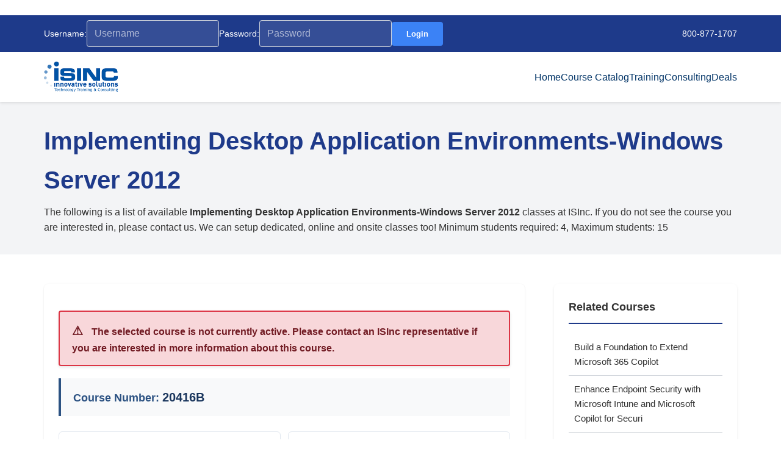

--- FILE ---
content_type: text/html; charset=UTF-8
request_url: https://www.isinc.com/catalog/2056/implementing_desktop_application_environmentswindows_server_2012.html
body_size: 11295
content:
﻿
<!DOCTYPE html>
<html lang="en-US">
<head>
	<meta charset="UTF-8">
	<meta name="viewport" content="width=device-width, initial-scale=1.0">

	<title>20416B - Implementing Desktop Application Environments-Windows Server 2012 | Microsoft Training | ISInc Sacramento</title>

	<link rel="shortcut icon" href="/common/img/favicon.gif" type="image/gif" />
	<script type="e55b113daf01f1b6b986fb18-text/javascript">
	// Legacy formFocus function for compatibility
	function formFocus(elementId) {
		if (document.readyState === 'loading') {
			document.addEventListener('DOMContentLoaded', function() {
				var el = document.getElementById(elementId);
				if (el) el.focus();
			});
		} else {
			var el = document.getElementById(elementId);
			if (el) el.focus();
		}
	}

	// Enrollment form validation for Terms of Service
	function validate() {
		var tosCheckbox = document.getElementById('tos');
		
		// If no TOS checkbox exists on this page, allow submission
		if (!tosCheckbox) {
			return true;
		}
		
		// Check if TOS is checked
		if (!tosCheckbox.checked) {
			alert('⚠️ REQUIRED: You must agree to the Terms of Service\n\nPlease check the box at the bottom of the form to agree to the Terms of Service before enrolling.');
			tosCheckbox.focus();
			// Scroll to the TOS checkbox
			tosCheckbox.scrollIntoView({ behavior: 'smooth', block: 'center' });
			return false;
		}
		
		return true;
	}
	</script>
	<meta name='robots' content='index, follow, max-image-preview:large, max-snippet:-1, max-video-preview:-1' />
<!-- Google tag (gtag.js) consent mode dataLayer added by Site Kit -->
<script type="e55b113daf01f1b6b986fb18-text/javascript" id="google_gtagjs-js-consent-mode-data-layer">
/* <![CDATA[ */
window.dataLayer = window.dataLayer || [];function gtag(){dataLayer.push(arguments);}
gtag('consent', 'default', {"ad_personalization":"denied","ad_storage":"denied","ad_user_data":"denied","analytics_storage":"denied","functionality_storage":"denied","security_storage":"denied","personalization_storage":"denied","region":["AT","BE","BG","CH","CY","CZ","DE","DK","EE","ES","FI","FR","GB","GR","HR","HU","IE","IS","IT","LI","LT","LU","LV","MT","NL","NO","PL","PT","RO","SE","SI","SK"],"wait_for_update":500});
window._googlesitekitConsentCategoryMap = {"statistics":["analytics_storage"],"marketing":["ad_storage","ad_user_data","ad_personalization"],"functional":["functionality_storage","security_storage"],"preferences":["personalization_storage"]};
window._googlesitekitConsents = {"ad_personalization":"denied","ad_storage":"denied","ad_user_data":"denied","analytics_storage":"denied","functionality_storage":"denied","security_storage":"denied","personalization_storage":"denied","region":["AT","BE","BG","CH","CY","CZ","DE","DK","EE","ES","FI","FR","GB","GR","HR","HU","IE","IS","IT","LI","LT","LU","LV","MT","NL","NO","PL","PT","RO","SE","SI","SK"],"wait_for_update":500};
/* ]]> */
</script>
<!-- End Google tag (gtag.js) consent mode dataLayer added by Site Kit -->

	<!-- This site is optimized with the Yoast SEO Premium plugin v26.7 (Yoast SEO v26.7) - https://yoast.com/wordpress/plugins/seo/ -->
	<meta name="description" content="ISInc provides expert computer training in Sacramento. Join one of our public class dates or bring us onsite to train a group of staff." />
	<link rel="canonical" href="https://www.isinc.com/catalog/course/" />
	<meta property="og:locale" content="en_US" />
	<meta property="og:type" content="article" />
	<meta property="og:title" content="Course - ISInc" />
	<meta property="og:description" content="ISInc provides expert computer training in Sacramento. Join one of our public class dates or bring us onsite to train a group of staff." />
	<meta property="og:url" content="https://www.isinc.com/catalog/course/" />
	<meta property="og:site_name" content="ISInc" />
	<meta property="article:publisher" content="https://www.facebook.com/ISIncSac" />
	<meta property="article:modified_time" content="2026-01-04T22:41:46+00:00" />
	<meta name="twitter:card" content="summary_large_image" />
	<meta name="twitter:site" content="@IS_Inc" />
	<script type="application/ld+json" class="yoast-schema-graph">{"@context":"https://schema.org","@graph":[{"@type":"WebPage","@id":"https://www.isinc.com/catalog/course/","url":"https://www.isinc.com/catalog/course/","name":"Computer Training in Sacramento - ISInc","isPartOf":{"@id":"https://www.isinc.com/#website"},"datePublished":"2007-11-15T08:03:50+00:00","dateModified":"2026-01-04T22:41:46+00:00","description":"ISInc provides expert computer training in Sacramento. Join one of our public class dates or bring us onsite to train a group of staff.","breadcrumb":{"@id":"https://www.isinc.com/catalog/course/#breadcrumb"},"inLanguage":"en-US","potentialAction":[{"@type":"ReadAction","target":["https://www.isinc.com/catalog/course/"]}]},{"@type":"BreadcrumbList","@id":"https://www.isinc.com/catalog/course/#breadcrumb","itemListElement":[{"@type":"ListItem","position":1,"name":"Home","item":"https://www.isinc.com/"},{"@type":"ListItem","position":2,"name":"Course Catalog","item":"https://www.isinc.com/catalog/"},{"@type":"ListItem","position":3,"name":"Course"}]},{"@type":"WebSite","@id":"https://www.isinc.com/#website","url":"https://www.isinc.com/","name":"ISInc","description":"Consulting and Learning Solution provider","publisher":{"@id":"https://www.isinc.com/#organization"},"potentialAction":[{"@type":"SearchAction","target":{"@type":"EntryPoint","urlTemplate":"https://www.isinc.com/?s={search_term_string}"},"query-input":{"@type":"PropertyValueSpecification","valueRequired":true,"valueName":"search_term_string"}}],"inLanguage":"en-US"},{"@type":"Organization","@id":"https://www.isinc.com/#organization","name":"IS Inc.","url":"https://www.isinc.com/","logo":{"@type":"ImageObject","inLanguage":"en-US","@id":"https://www.isinc.com/#/schema/logo/image/","url":"https://www.isinc.com/wp-content/uploads/2012/08/isinc-logo-new.png","contentUrl":"https://www.isinc.com/wp-content/uploads/2012/08/isinc-logo-new.png","width":"200","height":"82","caption":"IS Inc."},"image":{"@id":"https://www.isinc.com/#/schema/logo/image/"},"sameAs":["https://www.facebook.com/ISIncSac","https://x.com/IS_Inc"],"description":"Serving the business community since 1982, ISInc provides in depth, hands-on training on a wide variety of topics. Our instructors are seasoned professionals who provide high-quality education and training to help you build and support real-world business solutions and take full advantage of technology.","email":"sales@isinc.com","telephone":"9169201700","foundingDate":"1982-06-01","numberOfEmployees":{"@type":"QuantitativeValue","minValue":"1","maxValue":"10"}}]}</script>
	<!-- / Yoast SEO Premium plugin. -->


<link rel='dns-prefetch' href='//www.googletagmanager.com' />
<link rel="alternate" title="oEmbed (JSON)" type="application/json+oembed" href="https://www.isinc.com/wp-json/oembed/1.0/embed?url=https%3A%2F%2Fwww.isinc.com%2Fcatalog%2Fcourse%2F" />
<link rel="alternate" title="oEmbed (XML)" type="text/xml+oembed" href="https://www.isinc.com/wp-json/oembed/1.0/embed?url=https%3A%2F%2Fwww.isinc.com%2Fcatalog%2Fcourse%2F&#038;format=xml" />
<meta name="description" content="In this five-day instructor-led course, build the skills you need to design, deploy, and manage a physical and virtual Windows Server 2012 application manage...">
<link rel="canonical" href="https://www.isinc.com/catalog/course/">
<style id='wp-img-auto-sizes-contain-inline-css' type='text/css'>
img:is([sizes=auto i],[sizes^="auto," i]){contain-intrinsic-size:3000px 1500px}
/*# sourceURL=wp-img-auto-sizes-contain-inline-css */
</style>
<link rel='stylesheet' id='pdrp_styles-css' href='https://www.isinc.com/wp-content/plugins/photo-dropper/interface/css/public.css?ver=6.9' type='text/css' media='all' />
<style id='wp-block-library-inline-css' type='text/css'>
:root{--wp-block-synced-color:#7a00df;--wp-block-synced-color--rgb:122,0,223;--wp-bound-block-color:var(--wp-block-synced-color);--wp-editor-canvas-background:#ddd;--wp-admin-theme-color:#007cba;--wp-admin-theme-color--rgb:0,124,186;--wp-admin-theme-color-darker-10:#006ba1;--wp-admin-theme-color-darker-10--rgb:0,107,160.5;--wp-admin-theme-color-darker-20:#005a87;--wp-admin-theme-color-darker-20--rgb:0,90,135;--wp-admin-border-width-focus:2px}@media (min-resolution:192dpi){:root{--wp-admin-border-width-focus:1.5px}}.wp-element-button{cursor:pointer}:root .has-very-light-gray-background-color{background-color:#eee}:root .has-very-dark-gray-background-color{background-color:#313131}:root .has-very-light-gray-color{color:#eee}:root .has-very-dark-gray-color{color:#313131}:root .has-vivid-green-cyan-to-vivid-cyan-blue-gradient-background{background:linear-gradient(135deg,#00d084,#0693e3)}:root .has-purple-crush-gradient-background{background:linear-gradient(135deg,#34e2e4,#4721fb 50%,#ab1dfe)}:root .has-hazy-dawn-gradient-background{background:linear-gradient(135deg,#faaca8,#dad0ec)}:root .has-subdued-olive-gradient-background{background:linear-gradient(135deg,#fafae1,#67a671)}:root .has-atomic-cream-gradient-background{background:linear-gradient(135deg,#fdd79a,#004a59)}:root .has-nightshade-gradient-background{background:linear-gradient(135deg,#330968,#31cdcf)}:root .has-midnight-gradient-background{background:linear-gradient(135deg,#020381,#2874fc)}:root{--wp--preset--font-size--normal:16px;--wp--preset--font-size--huge:42px}.has-regular-font-size{font-size:1em}.has-larger-font-size{font-size:2.625em}.has-normal-font-size{font-size:var(--wp--preset--font-size--normal)}.has-huge-font-size{font-size:var(--wp--preset--font-size--huge)}.has-text-align-center{text-align:center}.has-text-align-left{text-align:left}.has-text-align-right{text-align:right}.has-fit-text{white-space:nowrap!important}#end-resizable-editor-section{display:none}.aligncenter{clear:both}.items-justified-left{justify-content:flex-start}.items-justified-center{justify-content:center}.items-justified-right{justify-content:flex-end}.items-justified-space-between{justify-content:space-between}.screen-reader-text{border:0;clip-path:inset(50%);height:1px;margin:-1px;overflow:hidden;padding:0;position:absolute;width:1px;word-wrap:normal!important}.screen-reader-text:focus{background-color:#ddd;clip-path:none;color:#444;display:block;font-size:1em;height:auto;left:5px;line-height:normal;padding:15px 23px 14px;text-decoration:none;top:5px;width:auto;z-index:100000}html :where(.has-border-color){border-style:solid}html :where([style*=border-top-color]){border-top-style:solid}html :where([style*=border-right-color]){border-right-style:solid}html :where([style*=border-bottom-color]){border-bottom-style:solid}html :where([style*=border-left-color]){border-left-style:solid}html :where([style*=border-width]){border-style:solid}html :where([style*=border-top-width]){border-top-style:solid}html :where([style*=border-right-width]){border-right-style:solid}html :where([style*=border-bottom-width]){border-bottom-style:solid}html :where([style*=border-left-width]){border-left-style:solid}html :where(img[class*=wp-image-]){height:auto;max-width:100%}:where(figure){margin:0 0 1em}html :where(.is-position-sticky){--wp-admin--admin-bar--position-offset:var(--wp-admin--admin-bar--height,0px)}@media screen and (max-width:600px){html :where(.is-position-sticky){--wp-admin--admin-bar--position-offset:0px}}

/*# sourceURL=wp-block-library-inline-css */
</style><style id='global-styles-inline-css' type='text/css'>
:root{--wp--preset--aspect-ratio--square: 1;--wp--preset--aspect-ratio--4-3: 4/3;--wp--preset--aspect-ratio--3-4: 3/4;--wp--preset--aspect-ratio--3-2: 3/2;--wp--preset--aspect-ratio--2-3: 2/3;--wp--preset--aspect-ratio--16-9: 16/9;--wp--preset--aspect-ratio--9-16: 9/16;--wp--preset--color--black: #000000;--wp--preset--color--cyan-bluish-gray: #abb8c3;--wp--preset--color--white: #ffffff;--wp--preset--color--pale-pink: #f78da7;--wp--preset--color--vivid-red: #cf2e2e;--wp--preset--color--luminous-vivid-orange: #ff6900;--wp--preset--color--luminous-vivid-amber: #fcb900;--wp--preset--color--light-green-cyan: #7bdcb5;--wp--preset--color--vivid-green-cyan: #00d084;--wp--preset--color--pale-cyan-blue: #8ed1fc;--wp--preset--color--vivid-cyan-blue: #0693e3;--wp--preset--color--vivid-purple: #9b51e0;--wp--preset--gradient--vivid-cyan-blue-to-vivid-purple: linear-gradient(135deg,rgb(6,147,227) 0%,rgb(155,81,224) 100%);--wp--preset--gradient--light-green-cyan-to-vivid-green-cyan: linear-gradient(135deg,rgb(122,220,180) 0%,rgb(0,208,130) 100%);--wp--preset--gradient--luminous-vivid-amber-to-luminous-vivid-orange: linear-gradient(135deg,rgb(252,185,0) 0%,rgb(255,105,0) 100%);--wp--preset--gradient--luminous-vivid-orange-to-vivid-red: linear-gradient(135deg,rgb(255,105,0) 0%,rgb(207,46,46) 100%);--wp--preset--gradient--very-light-gray-to-cyan-bluish-gray: linear-gradient(135deg,rgb(238,238,238) 0%,rgb(169,184,195) 100%);--wp--preset--gradient--cool-to-warm-spectrum: linear-gradient(135deg,rgb(74,234,220) 0%,rgb(151,120,209) 20%,rgb(207,42,186) 40%,rgb(238,44,130) 60%,rgb(251,105,98) 80%,rgb(254,248,76) 100%);--wp--preset--gradient--blush-light-purple: linear-gradient(135deg,rgb(255,206,236) 0%,rgb(152,150,240) 100%);--wp--preset--gradient--blush-bordeaux: linear-gradient(135deg,rgb(254,205,165) 0%,rgb(254,45,45) 50%,rgb(107,0,62) 100%);--wp--preset--gradient--luminous-dusk: linear-gradient(135deg,rgb(255,203,112) 0%,rgb(199,81,192) 50%,rgb(65,88,208) 100%);--wp--preset--gradient--pale-ocean: linear-gradient(135deg,rgb(255,245,203) 0%,rgb(182,227,212) 50%,rgb(51,167,181) 100%);--wp--preset--gradient--electric-grass: linear-gradient(135deg,rgb(202,248,128) 0%,rgb(113,206,126) 100%);--wp--preset--gradient--midnight: linear-gradient(135deg,rgb(2,3,129) 0%,rgb(40,116,252) 100%);--wp--preset--font-size--small: 13px;--wp--preset--font-size--medium: 20px;--wp--preset--font-size--large: 36px;--wp--preset--font-size--x-large: 42px;--wp--preset--spacing--20: 0.44rem;--wp--preset--spacing--30: 0.67rem;--wp--preset--spacing--40: 1rem;--wp--preset--spacing--50: 1.5rem;--wp--preset--spacing--60: 2.25rem;--wp--preset--spacing--70: 3.38rem;--wp--preset--spacing--80: 5.06rem;--wp--preset--shadow--natural: 6px 6px 9px rgba(0, 0, 0, 0.2);--wp--preset--shadow--deep: 12px 12px 50px rgba(0, 0, 0, 0.4);--wp--preset--shadow--sharp: 6px 6px 0px rgba(0, 0, 0, 0.2);--wp--preset--shadow--outlined: 6px 6px 0px -3px rgb(255, 255, 255), 6px 6px rgb(0, 0, 0);--wp--preset--shadow--crisp: 6px 6px 0px rgb(0, 0, 0);}:where(.is-layout-flex){gap: 0.5em;}:where(.is-layout-grid){gap: 0.5em;}body .is-layout-flex{display: flex;}.is-layout-flex{flex-wrap: wrap;align-items: center;}.is-layout-flex > :is(*, div){margin: 0;}body .is-layout-grid{display: grid;}.is-layout-grid > :is(*, div){margin: 0;}:where(.wp-block-columns.is-layout-flex){gap: 2em;}:where(.wp-block-columns.is-layout-grid){gap: 2em;}:where(.wp-block-post-template.is-layout-flex){gap: 1.25em;}:where(.wp-block-post-template.is-layout-grid){gap: 1.25em;}.has-black-color{color: var(--wp--preset--color--black) !important;}.has-cyan-bluish-gray-color{color: var(--wp--preset--color--cyan-bluish-gray) !important;}.has-white-color{color: var(--wp--preset--color--white) !important;}.has-pale-pink-color{color: var(--wp--preset--color--pale-pink) !important;}.has-vivid-red-color{color: var(--wp--preset--color--vivid-red) !important;}.has-luminous-vivid-orange-color{color: var(--wp--preset--color--luminous-vivid-orange) !important;}.has-luminous-vivid-amber-color{color: var(--wp--preset--color--luminous-vivid-amber) !important;}.has-light-green-cyan-color{color: var(--wp--preset--color--light-green-cyan) !important;}.has-vivid-green-cyan-color{color: var(--wp--preset--color--vivid-green-cyan) !important;}.has-pale-cyan-blue-color{color: var(--wp--preset--color--pale-cyan-blue) !important;}.has-vivid-cyan-blue-color{color: var(--wp--preset--color--vivid-cyan-blue) !important;}.has-vivid-purple-color{color: var(--wp--preset--color--vivid-purple) !important;}.has-black-background-color{background-color: var(--wp--preset--color--black) !important;}.has-cyan-bluish-gray-background-color{background-color: var(--wp--preset--color--cyan-bluish-gray) !important;}.has-white-background-color{background-color: var(--wp--preset--color--white) !important;}.has-pale-pink-background-color{background-color: var(--wp--preset--color--pale-pink) !important;}.has-vivid-red-background-color{background-color: var(--wp--preset--color--vivid-red) !important;}.has-luminous-vivid-orange-background-color{background-color: var(--wp--preset--color--luminous-vivid-orange) !important;}.has-luminous-vivid-amber-background-color{background-color: var(--wp--preset--color--luminous-vivid-amber) !important;}.has-light-green-cyan-background-color{background-color: var(--wp--preset--color--light-green-cyan) !important;}.has-vivid-green-cyan-background-color{background-color: var(--wp--preset--color--vivid-green-cyan) !important;}.has-pale-cyan-blue-background-color{background-color: var(--wp--preset--color--pale-cyan-blue) !important;}.has-vivid-cyan-blue-background-color{background-color: var(--wp--preset--color--vivid-cyan-blue) !important;}.has-vivid-purple-background-color{background-color: var(--wp--preset--color--vivid-purple) !important;}.has-black-border-color{border-color: var(--wp--preset--color--black) !important;}.has-cyan-bluish-gray-border-color{border-color: var(--wp--preset--color--cyan-bluish-gray) !important;}.has-white-border-color{border-color: var(--wp--preset--color--white) !important;}.has-pale-pink-border-color{border-color: var(--wp--preset--color--pale-pink) !important;}.has-vivid-red-border-color{border-color: var(--wp--preset--color--vivid-red) !important;}.has-luminous-vivid-orange-border-color{border-color: var(--wp--preset--color--luminous-vivid-orange) !important;}.has-luminous-vivid-amber-border-color{border-color: var(--wp--preset--color--luminous-vivid-amber) !important;}.has-light-green-cyan-border-color{border-color: var(--wp--preset--color--light-green-cyan) !important;}.has-vivid-green-cyan-border-color{border-color: var(--wp--preset--color--vivid-green-cyan) !important;}.has-pale-cyan-blue-border-color{border-color: var(--wp--preset--color--pale-cyan-blue) !important;}.has-vivid-cyan-blue-border-color{border-color: var(--wp--preset--color--vivid-cyan-blue) !important;}.has-vivid-purple-border-color{border-color: var(--wp--preset--color--vivid-purple) !important;}.has-vivid-cyan-blue-to-vivid-purple-gradient-background{background: var(--wp--preset--gradient--vivid-cyan-blue-to-vivid-purple) !important;}.has-light-green-cyan-to-vivid-green-cyan-gradient-background{background: var(--wp--preset--gradient--light-green-cyan-to-vivid-green-cyan) !important;}.has-luminous-vivid-amber-to-luminous-vivid-orange-gradient-background{background: var(--wp--preset--gradient--luminous-vivid-amber-to-luminous-vivid-orange) !important;}.has-luminous-vivid-orange-to-vivid-red-gradient-background{background: var(--wp--preset--gradient--luminous-vivid-orange-to-vivid-red) !important;}.has-very-light-gray-to-cyan-bluish-gray-gradient-background{background: var(--wp--preset--gradient--very-light-gray-to-cyan-bluish-gray) !important;}.has-cool-to-warm-spectrum-gradient-background{background: var(--wp--preset--gradient--cool-to-warm-spectrum) !important;}.has-blush-light-purple-gradient-background{background: var(--wp--preset--gradient--blush-light-purple) !important;}.has-blush-bordeaux-gradient-background{background: var(--wp--preset--gradient--blush-bordeaux) !important;}.has-luminous-dusk-gradient-background{background: var(--wp--preset--gradient--luminous-dusk) !important;}.has-pale-ocean-gradient-background{background: var(--wp--preset--gradient--pale-ocean) !important;}.has-electric-grass-gradient-background{background: var(--wp--preset--gradient--electric-grass) !important;}.has-midnight-gradient-background{background: var(--wp--preset--gradient--midnight) !important;}.has-small-font-size{font-size: var(--wp--preset--font-size--small) !important;}.has-medium-font-size{font-size: var(--wp--preset--font-size--medium) !important;}.has-large-font-size{font-size: var(--wp--preset--font-size--large) !important;}.has-x-large-font-size{font-size: var(--wp--preset--font-size--x-large) !important;}
/*# sourceURL=global-styles-inline-css */
</style>

<style id='classic-theme-styles-inline-css' type='text/css'>
/*! This file is auto-generated */
.wp-block-button__link{color:#fff;background-color:#32373c;border-radius:9999px;box-shadow:none;text-decoration:none;padding:calc(.667em + 2px) calc(1.333em + 2px);font-size:1.125em}.wp-block-file__button{background:#32373c;color:#fff;text-decoration:none}
/*# sourceURL=/wp-includes/css/classic-themes.min.css */
</style>
<link rel='stylesheet' id='isi-modern-style-css' href='https://www.isinc.com/wp-content/themes/isinc-modern/updated-theme/style.css?ver=2.0' type='text/css' media='all' />

<!-- Google tag (gtag.js) snippet added by Site Kit -->
<!-- Google Analytics snippet added by Site Kit -->
<!-- Google Ads snippet added by Site Kit -->
<script type="e55b113daf01f1b6b986fb18-text/javascript" src="https://www.googletagmanager.com/gtag/js?id=G-Q3CL0MYBKB" id="google_gtagjs-js" async></script>
<script type="e55b113daf01f1b6b986fb18-text/javascript" id="google_gtagjs-js-after">
/* <![CDATA[ */
window.dataLayer = window.dataLayer || [];function gtag(){dataLayer.push(arguments);}
gtag("set","linker",{"domains":["www.isinc.com"]});
gtag("js", new Date());
gtag("set", "developer_id.dZTNiMT", true);
gtag("config", "G-Q3CL0MYBKB");
gtag("config", "AW-4955166221");
 window._googlesitekit = window._googlesitekit || {}; window._googlesitekit.throttledEvents = []; window._googlesitekit.gtagEvent = (name, data) => { var key = JSON.stringify( { name, data } ); if ( !! window._googlesitekit.throttledEvents[ key ] ) { return; } window._googlesitekit.throttledEvents[ key ] = true; setTimeout( () => { delete window._googlesitekit.throttledEvents[ key ]; }, 5 ); gtag( "event", name, { ...data, event_source: "site-kit" } ); }; 
//# sourceURL=google_gtagjs-js-after
/* ]]> */
</script>
<link rel="https://api.w.org/" href="https://www.isinc.com/wp-json/" /><link rel="alternate" title="JSON" type="application/json" href="https://www.isinc.com/wp-json/wp/v2/pages/16" /><link rel='shortlink' href='https://www.isinc.com/?p=16' />
<meta name="generator" content="Site Kit by Google 1.168.0" /><script type="e55b113daf01f1b6b986fb18-text/javascript">/* <![CDATA[ */ portfolio_slideshow = { options : {"psHash":"false","psLoader":"false"}, slideshows : new Array() }; /* ]]> */</script>
<!-- Google AdSense meta tags added by Site Kit -->
<meta name="google-adsense-platform-account" content="ca-host-pub-2644536267352236">
<meta name="google-adsense-platform-domain" content="sitekit.withgoogle.com">
<!-- End Google AdSense meta tags added by Site Kit -->

<!-- Google Tag Manager snippet added by Site Kit -->
<script type="e55b113daf01f1b6b986fb18-text/javascript">
/* <![CDATA[ */

			( function( w, d, s, l, i ) {
				w[l] = w[l] || [];
				w[l].push( {'gtm.start': new Date().getTime(), event: 'gtm.js'} );
				var f = d.getElementsByTagName( s )[0],
					j = d.createElement( s ), dl = l != 'dataLayer' ? '&l=' + l : '';
				j.async = true;
				j.src = 'https://www.googletagmanager.com/gtm.js?id=' + i + dl;
				f.parentNode.insertBefore( j, f );
			} )( window, document, 'script', 'dataLayer', 'GTM-P5RBSM9V' );
			
/* ]]> */
</script>

<!-- End Google Tag Manager snippet added by Site Kit -->

<meta name="keywords" content="implementing desktop application environments-windows server 2012 20416b" />
<meta name="description" content="In this five-day instructor-led course, build the skills you need to design, deploy, and manage a physical and virtual Windows Server 2012 application" />
		<style type="text/css" id="wp-custom-css">
			.page-content p,
.entry-content p,
div[dir="auto"] p {
    margin-bottom: 1.5em;
}

p[dir="auto"] {
    margin-bottom: 1.5em;
}

.wp-block-image.alignright {
    float: right !important;
    margin: 0 0 1em 1em !important;
    max-width: 40%;
}

.wp-block-image.alignleft {
    float: left !important;
    margin: 0 1em 1em 0 !important;
    max-width: 40%;
}

/* Clear floats properly */
.entry-content::after,
.page-content::after {
    content: "";
    display: table;
    clear: both;
}

/* Improve color contrast for accessibility */
.modern-nav a {
    color: #003366; /* Darker blue for better contrast */
}

.course-description,
.page-description {
    color: #333333; /* Dark gray instead of light gray */
}

.btn, .search-btn, .submitBtn {
    background-color: #0056b3;
    color: #ffffff;
    font-weight: 600;
}

/* Ensure all text has good contrast */
body {
    color: #333333;
}

a {
    color: #0056b3;
}

a:hover {
    color: #003d82;
}

/* Force proper indentation for all post/page lists */
.entry-content ul, 
.entry-content ol {
    margin-left: 1.5em !important;   /* Creates the main indent */
    padding-left: 1.5em !important;  /* Space between bullet and text */
    list-style-position: outside !important; /* Wraps text correctly */
}

/* Adds a little breathing room between list items */
.entry-content li {
    margin-bottom: 0.5em !important;
}

/* Ensures nested (indented) lists also move inward */
.entry-content ul ul, 
.entry-content ol ol, 
.entry-content ul ol, 
.entry-content ol ul {
    margin-left: 1.2em !important;
}		</style>
		</head>
<body class="wp-singular page-template page-template-catalog page-template-catalog-php page page-id-16 page-child parent-pageid-14 wp-theme-isinc-modernupdated-theme modern-isinc">

<!-- Top Bar -->
<div class="modern-top-bar">
	<div class="modern-container">
		<div class="top-bar-content">
						<form action="https://www.isinc.com/client/" method="POST" class="top-bar-login" id="top-login-form">
				<span>Username:</span>
				<input class="top-bar-input" type="text" accesskey="u" name="user" placeholder="Username" required />
				<span>Password:</span>
				<input class="top-bar-input" type="password" accesskey="p" name="password" placeholder="Password" required />
				<button class="top-bar-btn" type="submit">Login</button>
			</form>
			<script type="e55b113daf01f1b6b986fb18-text/javascript">
			// Ensure form submits as POST
			document.addEventListener('DOMContentLoaded', function() {
				var form = document.getElementById('top-login-form');
				if (form) {
					form.onsubmit = function(e) {
						console.log('Form submitting with method:', this.method);
						console.log('Form action:', this.action);
						console.log('User value:', this.user.value);
						// Let form submit normally
						return true;
					};
				}
			});
			</script>
						<div class="top-bar-phone">
				<span></span> <a href="tel:8008771707">800-877-1707</a>
			</div>
		</div>
	</div>
</div>

<!-- Main Header -->
<header class="modern-header">
	<div class="modern-container">
		<div class="header-content">
			<a href="https://www.isinc.com" class="modern-logo">
				<img src="https://www.isinc.com/wp-content/themes/isinc-modern/updated-theme/logo.png" alt="ISInc" />
			</a>
			
			<nav class="modern-nav">
				<ul>
					<li class="page_item page-item-10"><a href="https://www.isinc.com/">Home</a></li>
<li class="page_item page-item-14 current_page_ancestor current_page_parent"><a href="https://www.isinc.com/catalog/">Course Catalog</a></li>
<li class="page_item page-item-12"><a href="https://www.isinc.com/training/">Training</a></li>
<li class="page_item page-item-24"><a href="https://www.isinc.com/services/">Consulting</a></li>
<li class="page_item page-item-29"><a href="https://www.isinc.com/deals/">Deals</a></li>
				</ul>
			</nav>
		</div>
	</div>
</header>

		<!-- Standard Page Header -->
	<div class="modern-page-header">
		<div class="modern-container">
			<h1>Implementing Desktop Application Environments-Windows Server 2012</h1>			<p class="page-description">The following is a list of available <strong>Implementing Desktop Application Environments-Windows Server 2012</strong> classes at ISInc. If you do not see the course you are interested in, please contact us. We can setup dedicated, online and onsite classes too! Minimum students required: 4, Maximum students: 15</p>		</div>
	</div>
	
<!-- Main Content Area -->
<main id="main-content" role="main">
<div class="modern-content-wrapper">
	<div class="modern-container">
		<div class="modern-grid">
			<div class="modern-main-content">
			<div class="widget wdgText">
				
							

								<div class="error">The selected course is not currently active.  Please contact an ISInc representative if you are interested in more information about this course.</div>
				
				<div id="content">
														</div>

							<h2 id="coursenumber">Course Number: <strong>20416B</strong></h2>

										<ul>
								<li id="vendor">Vendor: <a href="https://www.isinc.com/catalog/vendor/11/microsoft.html">Microsoft</a></li>
											<li id="category">Category: <a href="https://www.isinc.com/catalog/category/1/microsoft-technical.html">Microsoft Technical Courses</a></li>
														<li><a href="#prerec">Prerequisites</a></li>
											<li><a href="#price">List Price</a></li>
										</ul>
				
							<h2>Description</h2>
				<p>In this five-day instructor-led course, build the skills you need to design, deploy, and manage a physical and virtual Windows Server 2012 application management infrastructure, and focus on using Microsoft System Center 2012 Service Pack 1 (SP1). You will also learn to design, deploy, and manage Windows 8 Enterprise applications in a physical and virtual environment and in the cloud. This course is designed for experienced IT professionals who support medium to large enterprises, have previous experience working with operating systems running Windows Server, have their Windows 2012 Server certification (MCSA), and have taken course 20413: Designing and Implementing a Server Infrastructure or have equivalent skills.   Note: This course maps to the skills and knowledge measured by Microsoft Exam 70-416: Implementing Desktop Application Environments.<br /><br />This course is intended for Information Technology professionals who are interested in specializing in Windows 8 application deployments and managing the application environments for large organizations. People attending this training could be support technicians or currently in deployment roles and are considering taking the next step in their career or enhancing their skills in the areas of planning and deploying Windows 8 desktops.<br /><br />A secondary audience for this course is IT professionals who are looking to take one or both exams: 70 415: Implementing an Enterprise Desktop and Device Infrastructure and 70 416: Implementing Desktop Application Environments as a stand-alone, or as part of the requirement for the MCSE: Desktop Infrastructure certification<br /></p>
				
				<!-- Internal Links for SEO -->
				<div class="related-links" style="margin-top: 30px; padding: 20px; background: #f8f9fa; border-left: 4px solid #1e3a8a; border-radius: 4px;">
					<h4 style="color: #1e3a8a; margin-top: 0;">Explore More Training Options</h4>
					<p style="margin-bottom: 10px;">
						Browse our <a href="https://www.isinc.com/catalog/">complete course catalog</a> or 
													explore <a href="https://www.isinc.com/catalog/vendor/11/microsoft.html">more Microsoft courses</a>.
											</p>
					<p style="margin-bottom: 0;">
						<a href="https://www.isinc.com/contact/">Contact us</a> for custom training options, 
						<a href="https://www.isinc.com/training/">view training delivery methods</a>, or 
						<a href="https://www.isinc.com/about/">learn more about ISInc</a>.
					</p>
				</div>
							
							<h2 id="prerec">Prerequisites</h2>
				<p>Students who attend this training can meet the prerequisites by attending the following courses, or obtaining equivalent knowledge and skills:<br />-20410B: Installing and Configuring Windows Server 2012<br />-20411B: Administering Windows Server 2012<br />-20412B: Configuring Advanced Windows Server 2012 services<br />�	20415B: Implementing a Desktop Infrastructure<br /></p>
							
				<h2 id="price">List Price</h2>
				<p>$2795.00</p>
				


			</div>

		<!-- Contact Form for Download (hidden by default) -->
					</div><!-- .modern-main-content -->
			
			<aside class="modern-sidebar">
						
<div class="widget"><h3>Related Courses</h3><ul>
<li><a href="http://www.isinc.com/catalog/3271/build-a-foundation-to-extend-microsoft-365-copilot.html">Build a Foundation to Extend Microsoft 365 Copilot</a></li>
<li><a href="http://www.isinc.com/catalog/3265/enhance-endpoint-security-with-microsoft-intune-and-microsoft-copilot-for-securi.html">Enhance Endpoint Security with Microsoft Intune and Microsoft Copilot for Securi</a></li>
<li><a href="http://www.isinc.com/catalog/3253/administer-active-directory-domain-services.html">Administer Active Directory Domain Services</a></li>
<li><a href="http://www.isinc.com/catalog/3260/work-smarter-with-ai.html">Work Smarter with AI</a></li>
<li><a href="http://www.isinc.com/catalog/3256/develop-data-driven-applications-with-azure-sql-database.html">Develop Data-Driven Applications with Azure SQL Database</a></li>
</ul></div><div class="widget wdgNewCourses"><h3>New Courses</h3><ul>
<li><a href="http://www.isinc.com/catalog/3340/transform-ideas-into-action-with-copilot-chat.html">Transform Ideas into Action with Copilot Chat</a></li>
<li><a href="http://www.isinc.com/catalog/3339/extend-microsoft-365-copilot-in-copilot-studio.html">Extend Microsoft 365 Copilot in Copilot Studio</a></li>
<li><a href="http://www.isinc.com/catalog/3338/accelerated-delivery-using-ai.html">Accelerated Delivery Using AI</a></li>
<li><a href="http://www.isinc.com/catalog/3337/microsoft-excel-data-presentation.html">Microsoft Excel - Data Presentation</a></li>
<li><a href="http://www.isinc.com/catalog/3336/microsoft-excel-data-analysis.html">Microsoft Excel - Data Analysis</a></li>
<li><a href="http://www.isinc.com/catalog/3335/microsoft-excel-data-management.html">Microsoft Excel - Data Management</a></li>
<li><a href="http://www.isinc.com/catalog/3334/comptia-tech-certification-training.html">CompTIA Tech+ Certification Training</a></li>
<li><a href="http://www.isinc.com/catalog/3333/ai-adoption-and-workforce-readiness-certificate.html">AI Adoption and Workforce Readiness Certificate</a></li>
<li><a href="http://www.isinc.com/catalog/3332/ai-integration-workflow-development.html">AI Integration &amp; Workflow Development</a></li>
<li><a href="http://www.isinc.com/catalog/3331/red-hat-openshift-administration-ii-operating-a-prod-kubernetes-cluster-w-exam.html">Red Hat OpenShift Administration II: Operating a Prod Kubernetes Cluster w Exam</a></li>
</ul></div>			</aside>
		</div><!-- .modern-grid -->
	</div><!-- .modern-container -->
</div><!-- .modern-content-wrapper -->
</main><!-- #main-content -->

<!-- Modern Footer -->
<footer class="modern-footer">
	<div class="modern-container">
		<div class="footer-content">
			<!-- About Us -->
			<div class="footer-section">
				<h4><a href="https://www.isinc.com/about/">About ISInc</a></h4>
				<p>Serving the business community since 1982 with comprehensive IT training solutions that empower professionals and drive organizational success.</p>
			</div>
			
			<!-- Quick Links -->
			<div class="footer-section">
				<h4>Quick Links</h4>
				<ul>
					<li><a href="https://www.isinc.com">Home</a></li>
					<li><a href="https://www.isinc.com/about/">About Us</a></li>
					<li><a href="https://www.isinc.com/catalog/">Course Catalog</a></li>
					<li><a href="https://www.isinc.com/training/">Training</a></li>
					<li><a href="https://www.isinc.com/services/">Consulting</a></li>
				</ul>
			</div>
			
			<!-- Contact -->
			<div class="footer-section">
				<h4><a href="https://www.isinc.com/contact/">Contact Us</a></h4>
				<address>
					3017 Douglas Blvd., Ste 300<br>
					Roseville CA 95661<br><br>
					Tel: <a href="tel:8008771707">800-877-1707</a><br>
					Email: <a href="/cdn-cgi/l/email-protection#592a38353c2a19302a30373a773a3634"><span class="__cf_email__" data-cfemail="740715181107341d071d1a175a171b19">[email&#160;protected]</span></a>
				</address>
			</div>
			
			<!-- Latest News -->
			<div class="footer-section">
				<h4><a href="https://www.isinc.com/news/">Latest News</a></h4>
				<ul class="news-list">
										<li><a href="https://www.isinc.com/2026/01/07/announcing-the-revamped-isinc-website-enhanced-performance-and-user-experience">Announcing the Revamped ISInc. Website: Enhanced Performance and User Experience</a></li>
										<li><a href="https://www.isinc.com/2025/02/26/what-is-power-bi">What is Power BI?</a></li>
										<li><a href="https://www.isinc.com/2024/08/28/microsoft-copilot-training-is-here">Microsoft Copilot Training is here!</a></li>
										<li><a href="https://www.isinc.com/2024/07/18/power-bi-training-in-sacramento">Power BI Training in Sacramento</a></li>
										<li><a href="https://www.isinc.com/2024/07/18/new-visual-studio-workload-highlights-microsofts-renewed-focus-on-winui">Visual Studio&#8217;s &#8216;Renewed Focus&#8217; on WinUI</a></li>
									</ul>
			</div>
		</div>
		
		<div class="footer-bottom">
			<p>&copy; 2026 ISInc | 
			<a href="https://www.isinc.com/sitemap/">Site Map</a> | 
			<a href="https://www.isinc.com/legal/">Legal</a></p>
		</div>
	</div>
</footer>

<script data-cfasync="false" src="/cdn-cgi/scripts/5c5dd728/cloudflare-static/email-decode.min.js"></script><script type="speculationrules">
{"prefetch":[{"source":"document","where":{"and":[{"href_matches":"/*"},{"not":{"href_matches":["/wp-*.php","/wp-admin/*","/wp-content/uploads/*","/wp-content/*","/wp-content/plugins/*","/wp-content/themes/isinc-modern/updated-theme/*","/*\\?(.+)"]}},{"not":{"selector_matches":"a[rel~=\"nofollow\"]"}},{"not":{"selector_matches":".no-prefetch, .no-prefetch a"}}]},"eagerness":"conservative"}]}
</script>
    <script type="e55b113daf01f1b6b986fb18-text/javascript">
    // Load CSS asynchronously
    var loadDeferredStyles = function() {
        var addStylesNode = document.getElementById("deferred-styles");
        if (addStylesNode) {
            var replacement = document.createElement("div");
            replacement.innerHTML = addStylesNode.textContent;
            document.body.appendChild(replacement);
            addStylesNode.parentElement.removeChild(addStylesNode);
        }
    };
    var raf = window.requestAnimationFrame || window.mozRequestAnimationFrame ||
        window.webkitRequestAnimationFrame || window.msRequestAnimationFrame;
    if (raf) raf(function() { window.setTimeout(loadDeferredStyles, 0); });
    else window.addEventListener('load', loadDeferredStyles);
    </script>
    		<!-- Google Tag Manager (noscript) snippet added by Site Kit -->
		<noscript>
			<iframe src="https://www.googletagmanager.com/ns.html?id=GTM-P5RBSM9V" height="0" width="0" style="display:none;visibility:hidden"></iframe>
		</noscript>
		<!-- End Google Tag Manager (noscript) snippet added by Site Kit -->
		<script type="e55b113daf01f1b6b986fb18-text/javascript" id="isi-autocomplete-js-extra">
/* <![CDATA[ */
var isiAutocomplete = {"endpoint":"https://www.isinc.com/wp-content/themes/isinc-modern/updated-theme/search-autocomplete.php"};
//# sourceURL=isi-autocomplete-js-extra
/* ]]> */
</script>
<script type="e55b113daf01f1b6b986fb18-text/javascript" src="https://www.isinc.com/wp-content/themes/isinc-modern/updated-theme/js/autocomplete.js?ver=1.0.2" id="isi-autocomplete-js"></script>
<script type="e55b113daf01f1b6b986fb18-text/javascript" src="https://www.isinc.com/wp-content/plugins/google-site-kit/dist/assets/js/googlesitekit-consent-mode-bc2e26cfa69fcd4a8261.js" id="googlesitekit-consent-mode-js"></script>
<script type="e55b113daf01f1b6b986fb18-text/javascript" id="wp-consent-api-js-extra">
/* <![CDATA[ */
var consent_api = {"consent_type":"","waitfor_consent_hook":"","cookie_expiration":"30","cookie_prefix":"wp_consent","services":[]};
//# sourceURL=wp-consent-api-js-extra
/* ]]> */
</script>
<script type="e55b113daf01f1b6b986fb18-text/javascript" src="https://www.isinc.com/wp-content/plugins/wp-consent-api/assets/js/wp-consent-api.min.js?ver=2.0.0" id="wp-consent-api-js"></script>

		<script src="/cdn-cgi/scripts/7d0fa10a/cloudflare-static/rocket-loader.min.js" data-cf-settings="e55b113daf01f1b6b986fb18-|49" defer></script></body>
</html>


--- FILE ---
content_type: application/javascript
request_url: https://www.isinc.com/wp-content/themes/isinc-modern/updated-theme/js/autocomplete.js?ver=1.0.2
body_size: 1844
content:
/**
 * ISInc Course Search Autocomplete - JavaScript
 * Add this to your existing site's JavaScript file or in a <script> tag
 */

(function() {
    'use strict';
    
    // Configuration
    var config = {
        searchInputSelector: '#homepage-keyword-search', // Adjust to match your search input
        minChars: 2,
        debounceDelay: 300,
        maxResults: 10,
        autocompleteEndpoint: (typeof window.isiAutocomplete !== 'undefined') ? 
            window.isiAutocomplete.endpoint : 
            '/wp-content/themes/isinc-modern/updated-theme/search-autocomplete.php' // Fallback path
    };
    
    var searchInput = document.querySelector(config.searchInputSelector);
    if (!searchInput) return; // Exit if search input not found
    
    // Create autocomplete container
    var autocompleteContainer = document.createElement('div');
    autocompleteContainer.className = 'search-autocomplete';
    autocompleteContainer.style.cssText = 'display: none; position: absolute; background: white; border: 1px solid #ddd; border-radius: 4px; box-shadow: 0 4px 12px rgba(0,0,0,0.15); z-index: 9999; width: 100%; max-height: 400px; overflow-y: auto;';
    
    // Insert autocomplete container after search input
    searchInput.parentNode.style.position = 'relative';
    searchInput.parentNode.insertBefore(autocompleteContainer, searchInput.nextSibling);
    
    var searchTimeout;
    var currentRequest;
    
    // Search input event listener
    searchInput.addEventListener('input', function(e) {
        var searchTerm = e.target.value.trim();
        
        // Clear previous timeout
        clearTimeout(searchTimeout);
        
        // Hide if too short
        if (searchTerm.length < config.minChars) {
            hideAutocomplete();
            return;
        }
        
        // Debounce search
        searchTimeout = setTimeout(function() {
            performSearch(searchTerm);
        }, config.debounceDelay);
    });
    
    // Perform AJAX search
    function performSearch(searchTerm) {
        // Cancel previous request
        if (currentRequest) {
            currentRequest.abort();
        }
        
        currentRequest = new XMLHttpRequest();
        currentRequest.open('GET', config.autocompleteEndpoint + '?q=' + encodeURIComponent(searchTerm), true);
        
        currentRequest.onload = function() {
            if (currentRequest.status >= 200 && currentRequest.status < 400) {
                var results = JSON.parse(currentRequest.responseText);
                displayResults(results, searchTerm);
            }
        };
        
        currentRequest.onerror = function() {
            console.error('Search request failed');
        };
        
        currentRequest.send();
    }
    
    // Display search results
    function displayResults(results, searchTerm) {
        if (results.length === 0) {
            autocompleteContainer.innerHTML = '<div style="padding: 15px; color: #666;">No courses found for "' + escapeHtml(searchTerm) + '"</div>';
            autocompleteContainer.style.display = 'block';
            return;
        }
        
        var html = '<ul style="list-style: none; margin: 0; padding: 0;">';
        
        results.forEach(function(course) {
            html += '<li class="autocomplete-item" style="border-bottom: 1px solid #f0f0f0;">';
            html += '<a href="' + course.url + '" style="display: block; padding: 12px 15px; text-decoration: none; color: #333;">';
            
            // Course number badge
            if (course.courseNumber) {
                html += '<span style="display: inline-block; background: #005bbb; color: white; padding: 3px 8px; border-radius: 3px; font-size: 11px; font-weight: bold; margin-right: 8px;">' + escapeHtml(course.courseNumber) + '</span>';
            }
            
            // Course title
            html += '<strong style="font-size: 15px; color: #1a1a1a;">' + highlightMatch(course.title, searchTerm) + '</strong>';
            
            // Vendor
            if (course.vendor) {
                html += '<div style="font-size: 12px; color: #666; margin-top: 4px;"><strong>Vendor:</strong> ' + escapeHtml(course.vendor) + '</div>';
            }
            
            // Excerpt
            if (course.excerpt) {
                html += '<div style="font-size: 13px; color: #888; margin-top: 4px;">' + escapeHtml(course.excerpt) + '</div>';
            }
            
            html += '</a>';
            html += '</li>';
        });
        
        html += '</ul>';
        
        autocompleteContainer.innerHTML = html;
        autocompleteContainer.style.display = 'block';
        
        // Add hover effects
        var items = autocompleteContainer.querySelectorAll('.autocomplete-item');
        items.forEach(function(item) {
            item.addEventListener('mouseenter', function() {
                this.style.background = '#f8f9fa';
            });
            item.addEventListener('mouseleave', function() {
                this.style.background = 'white';
            });
        });
    }
    
    // Hide autocomplete
    function hideAutocomplete() {
        autocompleteContainer.style.display = 'none';
    }
    
    // Highlight matching text
    function highlightMatch(text, searchTerm) {
        var regex = new RegExp('(' + escapeRegex(searchTerm) + ')', 'gi');
        return text.replace(regex, '<mark style="background: #fff3cd; padding: 0 2px;">$1</mark>');
    }
    
    // Escape HTML
    function escapeHtml(text) {
        var div = document.createElement('div');
        div.textContent = text;
        return div.innerHTML;
    }
    
    // Escape regex special characters
    function escapeRegex(text) {
        return text.replace(/[-\/\\^$*+?.()|[\]{}]/g, '\\$&');
    }
    
    // Close autocomplete when clicking outside
    document.addEventListener('click', function(e) {
        if (!searchInput.contains(e.target) && !autocompleteContainer.contains(e.target)) {
            hideAutocomplete();
        }
    });
    
    // Keyboard navigation
    searchInput.addEventListener('keydown', function(e) {
        var items = autocompleteContainer.querySelectorAll('.autocomplete-item');
        if (items.length === 0) return;
        
        var activeItem = autocompleteContainer.querySelector('.autocomplete-item.active');
        var currentIndex = Array.from(items).indexOf(activeItem);
        
        if (e.key === 'ArrowDown') {
            e.preventDefault();
            var nextIndex = currentIndex < items.length - 1 ? currentIndex + 1 : 0;
            setActiveItem(items, nextIndex);
        } else if (e.key === 'ArrowUp') {
            e.preventDefault();
            var prevIndex = currentIndex > 0 ? currentIndex - 1 : items.length - 1;
            setActiveItem(items, prevIndex);
        } else if (e.key === 'Enter' && activeItem) {
            e.preventDefault();
            activeItem.querySelector('a').click();
        } else if (e.key === 'Escape') {
            hideAutocomplete();
        }
    });
    
    function setActiveItem(items, index) {
        items.forEach(function(item) {
            item.classList.remove('active');
            item.style.background = 'white';
        });
        items[index].classList.add('active');
        items[index].style.background = '#f8f9fa';
        items[index].scrollIntoView({ block: 'nearest' });
    }
    
})();
